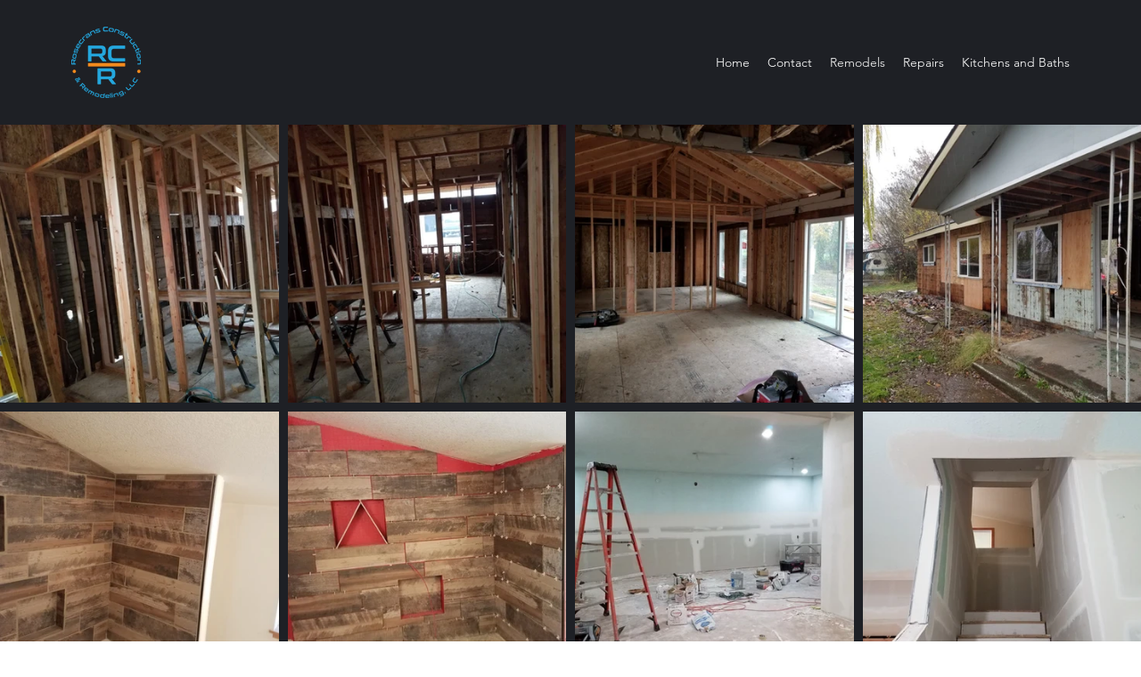

--- FILE ---
content_type: text/css; charset=utf-8
request_url: https://www.rosecransconstruction.com/_serverless/pro-gallery-css-v4-server/layoutCss?ver=2&id=comp-lb1rtcmd&items=3585_4032_3024%7C3484_4032_3024%7C3607_4032_3024%7C3634_4032_3024%7C3613_3024_4032%7C3425_4032_3024%7C3281_4032_3024%7C3384_4032_3024%7C3465_3024_4032%7C3687_3024_4032%7C3655_4032_3024%7C3323_4032_3024%7C3653_4032_3024%7C3509_4032_3024%7C3611_4032_3024%7C0_420_420%7C3629_4032_1816%7C3760_1816_4032%7C4809_5312_2988%7C4930_5312_2988&container=140_1280_2545_720&options=layoutParams_cropRatio:1%7ClayoutParams_structure_galleryRatio_value:0%7ClayoutParams_repeatingGroupTypes:%7ClayoutParams_gallerySpacing:0%7CgroupTypes:1%7CnumberOfImagesPerRow:4%7CfixedColumns:4%7CcollageAmount:0%7CtextsVerticalPadding:0%7CtextsHorizontalPadding:0%7CcalculateTextBoxHeightMode:MANUAL%7CtargetItemSize:830%7CcubeRatio:1%7CexternalInfoHeight:0%7CexternalInfoWidth:0%7CisRTL:false%7CisVertical:true%7CminItemSize:50%7CgroupSize:1%7CchooseBestGroup:true%7CcubeImages:true%7CcubeType:fill%7CsmartCrop:false%7CcollageDensity:0%7CimageMargin:10%7ChasThumbnails:false%7CgalleryThumbnailsAlignment:bottom%7CgridStyle:1%7CtitlePlacement:SHOW_ON_HOVER%7CarrowsSize:23%7CslideshowInfoSize:200%7CimageInfoType:NO_BACKGROUND%7CtextBoxHeight:0%7CscrollDirection:0%7CgalleryLayout:2%7CgallerySizeType:smart%7CgallerySize:80%7CcropOnlyFill:false%7CnumberOfImagesPerCol:1%7CgroupsPerStrip:0%7Cscatter:0%7CenableInfiniteScroll:true%7CthumbnailSpacings:0%7CarrowsPosition:0%7CthumbnailSize:120%7CcalculateTextBoxWidthMode:PERCENT%7CtextBoxWidthPercent:50%7CuseMaxDimensions:false%7CrotatingGroupTypes:%7CrotatingCropRatios:%7CgallerySizePx:0%7CplaceGroupsLtr:false
body_size: 44
content:
#pro-gallery-comp-lb1rtcmd [data-hook="item-container"][data-idx="0"].gallery-item-container{opacity: 1 !important;display: block !important;transition: opacity .2s ease !important;top: 0px !important;left: 0px !important;right: auto !important;height: 312px !important;width: 313px !important;} #pro-gallery-comp-lb1rtcmd [data-hook="item-container"][data-idx="0"] .gallery-item-common-info-outer{height: 100% !important;} #pro-gallery-comp-lb1rtcmd [data-hook="item-container"][data-idx="0"] .gallery-item-common-info{height: 100% !important;width: 100% !important;} #pro-gallery-comp-lb1rtcmd [data-hook="item-container"][data-idx="0"] .gallery-item-wrapper{width: 313px !important;height: 312px !important;margin: 0 !important;} #pro-gallery-comp-lb1rtcmd [data-hook="item-container"][data-idx="0"] .gallery-item-content{width: 313px !important;height: 312px !important;margin: 0px 0px !important;opacity: 1 !important;} #pro-gallery-comp-lb1rtcmd [data-hook="item-container"][data-idx="0"] .gallery-item-hover{width: 313px !important;height: 312px !important;opacity: 1 !important;} #pro-gallery-comp-lb1rtcmd [data-hook="item-container"][data-idx="0"] .item-hover-flex-container{width: 313px !important;height: 312px !important;margin: 0px 0px !important;opacity: 1 !important;} #pro-gallery-comp-lb1rtcmd [data-hook="item-container"][data-idx="0"] .gallery-item-wrapper img{width: 100% !important;height: 100% !important;opacity: 1 !important;} #pro-gallery-comp-lb1rtcmd [data-hook="item-container"][data-idx="1"].gallery-item-container{opacity: 1 !important;display: block !important;transition: opacity .2s ease !important;top: 0px !important;left: 323px !important;right: auto !important;height: 312px !important;width: 312px !important;} #pro-gallery-comp-lb1rtcmd [data-hook="item-container"][data-idx="1"] .gallery-item-common-info-outer{height: 100% !important;} #pro-gallery-comp-lb1rtcmd [data-hook="item-container"][data-idx="1"] .gallery-item-common-info{height: 100% !important;width: 100% !important;} #pro-gallery-comp-lb1rtcmd [data-hook="item-container"][data-idx="1"] .gallery-item-wrapper{width: 312px !important;height: 312px !important;margin: 0 !important;} #pro-gallery-comp-lb1rtcmd [data-hook="item-container"][data-idx="1"] .gallery-item-content{width: 312px !important;height: 312px !important;margin: 0px 0px !important;opacity: 1 !important;} #pro-gallery-comp-lb1rtcmd [data-hook="item-container"][data-idx="1"] .gallery-item-hover{width: 312px !important;height: 312px !important;opacity: 1 !important;} #pro-gallery-comp-lb1rtcmd [data-hook="item-container"][data-idx="1"] .item-hover-flex-container{width: 312px !important;height: 312px !important;margin: 0px 0px !important;opacity: 1 !important;} #pro-gallery-comp-lb1rtcmd [data-hook="item-container"][data-idx="1"] .gallery-item-wrapper img{width: 100% !important;height: 100% !important;opacity: 1 !important;} #pro-gallery-comp-lb1rtcmd [data-hook="item-container"][data-idx="2"].gallery-item-container{opacity: 1 !important;display: block !important;transition: opacity .2s ease !important;top: 0px !important;left: 645px !important;right: auto !important;height: 312px !important;width: 313px !important;} #pro-gallery-comp-lb1rtcmd [data-hook="item-container"][data-idx="2"] .gallery-item-common-info-outer{height: 100% !important;} #pro-gallery-comp-lb1rtcmd [data-hook="item-container"][data-idx="2"] .gallery-item-common-info{height: 100% !important;width: 100% !important;} #pro-gallery-comp-lb1rtcmd [data-hook="item-container"][data-idx="2"] .gallery-item-wrapper{width: 313px !important;height: 312px !important;margin: 0 !important;} #pro-gallery-comp-lb1rtcmd [data-hook="item-container"][data-idx="2"] .gallery-item-content{width: 313px !important;height: 312px !important;margin: 0px 0px !important;opacity: 1 !important;} #pro-gallery-comp-lb1rtcmd [data-hook="item-container"][data-idx="2"] .gallery-item-hover{width: 313px !important;height: 312px !important;opacity: 1 !important;} #pro-gallery-comp-lb1rtcmd [data-hook="item-container"][data-idx="2"] .item-hover-flex-container{width: 313px !important;height: 312px !important;margin: 0px 0px !important;opacity: 1 !important;} #pro-gallery-comp-lb1rtcmd [data-hook="item-container"][data-idx="2"] .gallery-item-wrapper img{width: 100% !important;height: 100% !important;opacity: 1 !important;} #pro-gallery-comp-lb1rtcmd [data-hook="item-container"][data-idx="3"].gallery-item-container{opacity: 1 !important;display: block !important;transition: opacity .2s ease !important;top: 0px !important;left: 968px !important;right: auto !important;height: 312px !important;width: 312px !important;} #pro-gallery-comp-lb1rtcmd [data-hook="item-container"][data-idx="3"] .gallery-item-common-info-outer{height: 100% !important;} #pro-gallery-comp-lb1rtcmd [data-hook="item-container"][data-idx="3"] .gallery-item-common-info{height: 100% !important;width: 100% !important;} #pro-gallery-comp-lb1rtcmd [data-hook="item-container"][data-idx="3"] .gallery-item-wrapper{width: 312px !important;height: 312px !important;margin: 0 !important;} #pro-gallery-comp-lb1rtcmd [data-hook="item-container"][data-idx="3"] .gallery-item-content{width: 312px !important;height: 312px !important;margin: 0px 0px !important;opacity: 1 !important;} #pro-gallery-comp-lb1rtcmd [data-hook="item-container"][data-idx="3"] .gallery-item-hover{width: 312px !important;height: 312px !important;opacity: 1 !important;} #pro-gallery-comp-lb1rtcmd [data-hook="item-container"][data-idx="3"] .item-hover-flex-container{width: 312px !important;height: 312px !important;margin: 0px 0px !important;opacity: 1 !important;} #pro-gallery-comp-lb1rtcmd [data-hook="item-container"][data-idx="3"] .gallery-item-wrapper img{width: 100% !important;height: 100% !important;opacity: 1 !important;} #pro-gallery-comp-lb1rtcmd [data-hook="item-container"][data-idx="4"].gallery-item-container{opacity: 1 !important;display: block !important;transition: opacity .2s ease !important;top: 322px !important;left: 0px !important;right: auto !important;height: 312px !important;width: 313px !important;} #pro-gallery-comp-lb1rtcmd [data-hook="item-container"][data-idx="4"] .gallery-item-common-info-outer{height: 100% !important;} #pro-gallery-comp-lb1rtcmd [data-hook="item-container"][data-idx="4"] .gallery-item-common-info{height: 100% !important;width: 100% !important;} #pro-gallery-comp-lb1rtcmd [data-hook="item-container"][data-idx="4"] .gallery-item-wrapper{width: 313px !important;height: 312px !important;margin: 0 !important;} #pro-gallery-comp-lb1rtcmd [data-hook="item-container"][data-idx="4"] .gallery-item-content{width: 313px !important;height: 312px !important;margin: 0px 0px !important;opacity: 1 !important;} #pro-gallery-comp-lb1rtcmd [data-hook="item-container"][data-idx="4"] .gallery-item-hover{width: 313px !important;height: 312px !important;opacity: 1 !important;} #pro-gallery-comp-lb1rtcmd [data-hook="item-container"][data-idx="4"] .item-hover-flex-container{width: 313px !important;height: 312px !important;margin: 0px 0px !important;opacity: 1 !important;} #pro-gallery-comp-lb1rtcmd [data-hook="item-container"][data-idx="4"] .gallery-item-wrapper img{width: 100% !important;height: 100% !important;opacity: 1 !important;} #pro-gallery-comp-lb1rtcmd [data-hook="item-container"][data-idx="5"].gallery-item-container{opacity: 1 !important;display: block !important;transition: opacity .2s ease !important;top: 322px !important;left: 323px !important;right: auto !important;height: 312px !important;width: 312px !important;} #pro-gallery-comp-lb1rtcmd [data-hook="item-container"][data-idx="5"] .gallery-item-common-info-outer{height: 100% !important;} #pro-gallery-comp-lb1rtcmd [data-hook="item-container"][data-idx="5"] .gallery-item-common-info{height: 100% !important;width: 100% !important;} #pro-gallery-comp-lb1rtcmd [data-hook="item-container"][data-idx="5"] .gallery-item-wrapper{width: 312px !important;height: 312px !important;margin: 0 !important;} #pro-gallery-comp-lb1rtcmd [data-hook="item-container"][data-idx="5"] .gallery-item-content{width: 312px !important;height: 312px !important;margin: 0px 0px !important;opacity: 1 !important;} #pro-gallery-comp-lb1rtcmd [data-hook="item-container"][data-idx="5"] .gallery-item-hover{width: 312px !important;height: 312px !important;opacity: 1 !important;} #pro-gallery-comp-lb1rtcmd [data-hook="item-container"][data-idx="5"] .item-hover-flex-container{width: 312px !important;height: 312px !important;margin: 0px 0px !important;opacity: 1 !important;} #pro-gallery-comp-lb1rtcmd [data-hook="item-container"][data-idx="5"] .gallery-item-wrapper img{width: 100% !important;height: 100% !important;opacity: 1 !important;} #pro-gallery-comp-lb1rtcmd [data-hook="item-container"][data-idx="6"].gallery-item-container{opacity: 1 !important;display: block !important;transition: opacity .2s ease !important;top: 322px !important;left: 645px !important;right: auto !important;height: 312px !important;width: 313px !important;} #pro-gallery-comp-lb1rtcmd [data-hook="item-container"][data-idx="6"] .gallery-item-common-info-outer{height: 100% !important;} #pro-gallery-comp-lb1rtcmd [data-hook="item-container"][data-idx="6"] .gallery-item-common-info{height: 100% !important;width: 100% !important;} #pro-gallery-comp-lb1rtcmd [data-hook="item-container"][data-idx="6"] .gallery-item-wrapper{width: 313px !important;height: 312px !important;margin: 0 !important;} #pro-gallery-comp-lb1rtcmd [data-hook="item-container"][data-idx="6"] .gallery-item-content{width: 313px !important;height: 312px !important;margin: 0px 0px !important;opacity: 1 !important;} #pro-gallery-comp-lb1rtcmd [data-hook="item-container"][data-idx="6"] .gallery-item-hover{width: 313px !important;height: 312px !important;opacity: 1 !important;} #pro-gallery-comp-lb1rtcmd [data-hook="item-container"][data-idx="6"] .item-hover-flex-container{width: 313px !important;height: 312px !important;margin: 0px 0px !important;opacity: 1 !important;} #pro-gallery-comp-lb1rtcmd [data-hook="item-container"][data-idx="6"] .gallery-item-wrapper img{width: 100% !important;height: 100% !important;opacity: 1 !important;} #pro-gallery-comp-lb1rtcmd [data-hook="item-container"][data-idx="7"].gallery-item-container{opacity: 1 !important;display: block !important;transition: opacity .2s ease !important;top: 322px !important;left: 968px !important;right: auto !important;height: 312px !important;width: 312px !important;} #pro-gallery-comp-lb1rtcmd [data-hook="item-container"][data-idx="7"] .gallery-item-common-info-outer{height: 100% !important;} #pro-gallery-comp-lb1rtcmd [data-hook="item-container"][data-idx="7"] .gallery-item-common-info{height: 100% !important;width: 100% !important;} #pro-gallery-comp-lb1rtcmd [data-hook="item-container"][data-idx="7"] .gallery-item-wrapper{width: 312px !important;height: 312px !important;margin: 0 !important;} #pro-gallery-comp-lb1rtcmd [data-hook="item-container"][data-idx="7"] .gallery-item-content{width: 312px !important;height: 312px !important;margin: 0px 0px !important;opacity: 1 !important;} #pro-gallery-comp-lb1rtcmd [data-hook="item-container"][data-idx="7"] .gallery-item-hover{width: 312px !important;height: 312px !important;opacity: 1 !important;} #pro-gallery-comp-lb1rtcmd [data-hook="item-container"][data-idx="7"] .item-hover-flex-container{width: 312px !important;height: 312px !important;margin: 0px 0px !important;opacity: 1 !important;} #pro-gallery-comp-lb1rtcmd [data-hook="item-container"][data-idx="7"] .gallery-item-wrapper img{width: 100% !important;height: 100% !important;opacity: 1 !important;} #pro-gallery-comp-lb1rtcmd [data-hook="item-container"][data-idx="8"].gallery-item-container{opacity: 1 !important;display: block !important;transition: opacity .2s ease !important;top: 644px !important;left: 0px !important;right: auto !important;height: 312px !important;width: 313px !important;} #pro-gallery-comp-lb1rtcmd [data-hook="item-container"][data-idx="8"] .gallery-item-common-info-outer{height: 100% !important;} #pro-gallery-comp-lb1rtcmd [data-hook="item-container"][data-idx="8"] .gallery-item-common-info{height: 100% !important;width: 100% !important;} #pro-gallery-comp-lb1rtcmd [data-hook="item-container"][data-idx="8"] .gallery-item-wrapper{width: 313px !important;height: 312px !important;margin: 0 !important;} #pro-gallery-comp-lb1rtcmd [data-hook="item-container"][data-idx="8"] .gallery-item-content{width: 313px !important;height: 312px !important;margin: 0px 0px !important;opacity: 1 !important;} #pro-gallery-comp-lb1rtcmd [data-hook="item-container"][data-idx="8"] .gallery-item-hover{width: 313px !important;height: 312px !important;opacity: 1 !important;} #pro-gallery-comp-lb1rtcmd [data-hook="item-container"][data-idx="8"] .item-hover-flex-container{width: 313px !important;height: 312px !important;margin: 0px 0px !important;opacity: 1 !important;} #pro-gallery-comp-lb1rtcmd [data-hook="item-container"][data-idx="8"] .gallery-item-wrapper img{width: 100% !important;height: 100% !important;opacity: 1 !important;} #pro-gallery-comp-lb1rtcmd [data-hook="item-container"][data-idx="9"]{display: none !important;} #pro-gallery-comp-lb1rtcmd [data-hook="item-container"][data-idx="10"]{display: none !important;} #pro-gallery-comp-lb1rtcmd [data-hook="item-container"][data-idx="11"]{display: none !important;} #pro-gallery-comp-lb1rtcmd [data-hook="item-container"][data-idx="12"]{display: none !important;} #pro-gallery-comp-lb1rtcmd [data-hook="item-container"][data-idx="13"]{display: none !important;} #pro-gallery-comp-lb1rtcmd [data-hook="item-container"][data-idx="14"]{display: none !important;} #pro-gallery-comp-lb1rtcmd [data-hook="item-container"][data-idx="15"]{display: none !important;} #pro-gallery-comp-lb1rtcmd [data-hook="item-container"][data-idx="16"]{display: none !important;} #pro-gallery-comp-lb1rtcmd [data-hook="item-container"][data-idx="17"]{display: none !important;} #pro-gallery-comp-lb1rtcmd [data-hook="item-container"][data-idx="18"]{display: none !important;} #pro-gallery-comp-lb1rtcmd [data-hook="item-container"][data-idx="19"]{display: none !important;} #pro-gallery-comp-lb1rtcmd .pro-gallery-prerender{height:1600px !important;}#pro-gallery-comp-lb1rtcmd {height:1600px !important; width:1280px !important;}#pro-gallery-comp-lb1rtcmd .pro-gallery-margin-container {height:1600px !important;}#pro-gallery-comp-lb1rtcmd .pro-gallery {height:1600px !important; width:1280px !important;}#pro-gallery-comp-lb1rtcmd .pro-gallery-parent-container {height:1600px !important; width:1290px !important;}